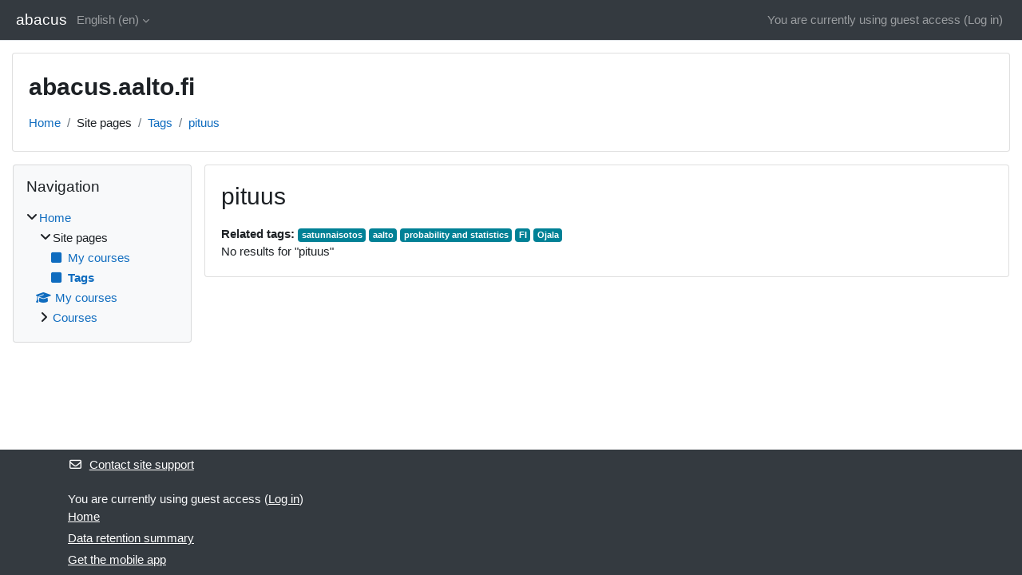

--- FILE ---
content_type: text/html; charset=utf-8
request_url: https://abacus.aalto.fi/tag/index.php?tc=1&tag=pituus
body_size: 7614
content:
<!DOCTYPE html>

<html  dir="ltr" lang="en" xml:lang="en">
<head>
    <title>Tag - pituus | abacus</title>
    <link rel="shortcut icon" href="https://abacus.aalto.fi/theme/image.php/classic/theme/1732194942/favicon" />
    <meta http-equiv="Content-Type" content="text/html; charset=utf-8" />
<meta name="keywords" content="moodle, Tag - pituus | abacus" />
<link rel="stylesheet" type="text/css" href="https://abacus.aalto.fi/theme/yui_combo.php?rollup/3.18.1/yui-moodlesimple-min.css" /><script id="firstthemesheet" type="text/css">/** Required in order to fix style inclusion problems in IE with YUI **/</script><link rel="stylesheet" type="text/css" href="https://abacus.aalto.fi/theme/styles.php/classic/1732194942_1732195223/all" />
<script>
//<![CDATA[
var M = {}; M.yui = {};
M.pageloadstarttime = new Date();
M.cfg = {"wwwroot":"https:\/\/abacus.aalto.fi","homeurl":{},"sesskey":"JIumejkIGK","sessiontimeout":"7200","sessiontimeoutwarning":1200,"themerev":"1732194942","slasharguments":1,"theme":"classic","iconsystemmodule":"core\/icon_system_fontawesome","jsrev":"1732194942","admin":"admin","svgicons":true,"usertimezone":"Europe\/Helsinki","language":"en","courseId":1,"courseContextId":2,"contextid":1,"contextInstanceId":0,"langrev":1768445283,"templaterev":"1732194942","siteId":1};var yui1ConfigFn = function(me) {if(/-skin|reset|fonts|grids|base/.test(me.name)){me.type='css';me.path=me.path.replace(/\.js/,'.css');me.path=me.path.replace(/\/yui2-skin/,'/assets/skins/sam/yui2-skin')}};
var yui2ConfigFn = function(me) {var parts=me.name.replace(/^moodle-/,'').split('-'),component=parts.shift(),module=parts[0],min='-min';if(/-(skin|core)$/.test(me.name)){parts.pop();me.type='css';min=''}
if(module){var filename=parts.join('-');me.path=component+'/'+module+'/'+filename+min+'.'+me.type}else{me.path=component+'/'+component+'.'+me.type}};
YUI_config = {"debug":false,"base":"https:\/\/abacus.aalto.fi\/lib\/yuilib\/3.18.1\/","comboBase":"https:\/\/abacus.aalto.fi\/theme\/yui_combo.php?","combine":true,"filter":null,"insertBefore":"firstthemesheet","groups":{"yui2":{"base":"https:\/\/abacus.aalto.fi\/lib\/yuilib\/2in3\/2.9.0\/build\/","comboBase":"https:\/\/abacus.aalto.fi\/theme\/yui_combo.php?","combine":true,"ext":false,"root":"2in3\/2.9.0\/build\/","patterns":{"yui2-":{"group":"yui2","configFn":yui1ConfigFn}}},"moodle":{"name":"moodle","base":"https:\/\/abacus.aalto.fi\/theme\/yui_combo.php?m\/1732194942\/","combine":true,"comboBase":"https:\/\/abacus.aalto.fi\/theme\/yui_combo.php?","ext":false,"root":"m\/1732194942\/","patterns":{"moodle-":{"group":"moodle","configFn":yui2ConfigFn}},"filter":null,"modules":{"moodle-core-lockscroll":{"requires":["plugin","base-build"]},"moodle-core-notification":{"requires":["moodle-core-notification-dialogue","moodle-core-notification-alert","moodle-core-notification-confirm","moodle-core-notification-exception","moodle-core-notification-ajaxexception"]},"moodle-core-notification-dialogue":{"requires":["base","node","panel","escape","event-key","dd-plugin","moodle-core-widget-focusafterclose","moodle-core-lockscroll"]},"moodle-core-notification-alert":{"requires":["moodle-core-notification-dialogue"]},"moodle-core-notification-confirm":{"requires":["moodle-core-notification-dialogue"]},"moodle-core-notification-exception":{"requires":["moodle-core-notification-dialogue"]},"moodle-core-notification-ajaxexception":{"requires":["moodle-core-notification-dialogue"]},"moodle-core-actionmenu":{"requires":["base","event","node-event-simulate"]},"moodle-core-handlebars":{"condition":{"trigger":"handlebars","when":"after"}},"moodle-core-dragdrop":{"requires":["base","node","io","dom","dd","event-key","event-focus","moodle-core-notification"]},"moodle-core-event":{"requires":["event-custom"]},"moodle-core-chooserdialogue":{"requires":["base","panel","moodle-core-notification"]},"moodle-core-maintenancemodetimer":{"requires":["base","node"]},"moodle-core-blocks":{"requires":["base","node","io","dom","dd","dd-scroll","moodle-core-dragdrop","moodle-core-notification"]},"moodle-core_availability-form":{"requires":["base","node","event","event-delegate","panel","moodle-core-notification-dialogue","json"]},"moodle-backup-backupselectall":{"requires":["node","event","node-event-simulate","anim"]},"moodle-course-management":{"requires":["base","node","io-base","moodle-core-notification-exception","json-parse","dd-constrain","dd-proxy","dd-drop","dd-delegate","node-event-delegate"]},"moodle-course-dragdrop":{"requires":["base","node","io","dom","dd","dd-scroll","moodle-core-dragdrop","moodle-core-notification","moodle-course-coursebase","moodle-course-util"]},"moodle-course-util":{"requires":["node"],"use":["moodle-course-util-base"],"submodules":{"moodle-course-util-base":{},"moodle-course-util-section":{"requires":["node","moodle-course-util-base"]},"moodle-course-util-cm":{"requires":["node","moodle-course-util-base"]}}},"moodle-course-categoryexpander":{"requires":["node","event-key"]},"moodle-form-dateselector":{"requires":["base","node","overlay","calendar"]},"moodle-form-shortforms":{"requires":["node","base","selector-css3","moodle-core-event"]},"moodle-question-chooser":{"requires":["moodle-core-chooserdialogue"]},"moodle-question-searchform":{"requires":["base","node"]},"moodle-availability_completion-form":{"requires":["base","node","event","moodle-core_availability-form"]},"moodle-availability_date-form":{"requires":["base","node","event","io","moodle-core_availability-form"]},"moodle-availability_grade-form":{"requires":["base","node","event","moodle-core_availability-form"]},"moodle-availability_group-form":{"requires":["base","node","event","moodle-core_availability-form"]},"moodle-availability_grouping-form":{"requires":["base","node","event","moodle-core_availability-form"]},"moodle-availability_profile-form":{"requires":["base","node","event","moodle-core_availability-form"]},"moodle-mod_assign-history":{"requires":["node","transition"]},"moodle-mod_quiz-questionchooser":{"requires":["moodle-core-chooserdialogue","moodle-mod_quiz-util","querystring-parse"]},"moodle-mod_quiz-autosave":{"requires":["base","node","event","event-valuechange","node-event-delegate","io-form","datatype-date-format"]},"moodle-mod_quiz-dragdrop":{"requires":["base","node","io","dom","dd","dd-scroll","moodle-core-dragdrop","moodle-core-notification","moodle-mod_quiz-quizbase","moodle-mod_quiz-util-base","moodle-mod_quiz-util-page","moodle-mod_quiz-util-slot","moodle-course-util"]},"moodle-mod_quiz-util":{"requires":["node","moodle-core-actionmenu"],"use":["moodle-mod_quiz-util-base"],"submodules":{"moodle-mod_quiz-util-base":{},"moodle-mod_quiz-util-slot":{"requires":["node","moodle-mod_quiz-util-base"]},"moodle-mod_quiz-util-page":{"requires":["node","moodle-mod_quiz-util-base"]}}},"moodle-mod_quiz-quizbase":{"requires":["base","node"]},"moodle-mod_quiz-modform":{"requires":["base","node","event"]},"moodle-mod_quiz-toolboxes":{"requires":["base","node","event","event-key","io","moodle-mod_quiz-quizbase","moodle-mod_quiz-util-slot","moodle-core-notification-ajaxexception"]},"moodle-message_airnotifier-toolboxes":{"requires":["base","node","io"]},"moodle-editor_atto-rangy":{"requires":[]},"moodle-editor_atto-editor":{"requires":["node","transition","io","overlay","escape","event","event-simulate","event-custom","node-event-html5","node-event-simulate","yui-throttle","moodle-core-notification-dialogue","moodle-editor_atto-rangy","handlebars","timers","querystring-stringify"]},"moodle-editor_atto-plugin":{"requires":["node","base","escape","event","event-outside","handlebars","event-custom","timers","moodle-editor_atto-menu"]},"moodle-editor_atto-menu":{"requires":["moodle-core-notification-dialogue","node","event","event-custom"]},"moodle-report_eventlist-eventfilter":{"requires":["base","event","node","node-event-delegate","datatable","autocomplete","autocomplete-filters"]},"moodle-report_loglive-fetchlogs":{"requires":["base","event","node","io","node-event-delegate"]},"moodle-gradereport_history-userselector":{"requires":["escape","event-delegate","event-key","handlebars","io-base","json-parse","moodle-core-notification-dialogue"]},"moodle-qbank_editquestion-chooser":{"requires":["moodle-core-chooserdialogue"]},"moodle-tool_lp-dragdrop-reorder":{"requires":["moodle-core-dragdrop"]},"moodle-assignfeedback_editpdf-editor":{"requires":["base","event","node","io","graphics","json","event-move","event-resize","transition","querystring-stringify-simple","moodle-core-notification-dialog","moodle-core-notification-alert","moodle-core-notification-warning","moodle-core-notification-exception","moodle-core-notification-ajaxexception"]},"moodle-atto_accessibilitychecker-button":{"requires":["color-base","moodle-editor_atto-plugin"]},"moodle-atto_accessibilityhelper-button":{"requires":["moodle-editor_atto-plugin"]},"moodle-atto_align-button":{"requires":["moodle-editor_atto-plugin"]},"moodle-atto_bold-button":{"requires":["moodle-editor_atto-plugin"]},"moodle-atto_charmap-button":{"requires":["moodle-editor_atto-plugin"]},"moodle-atto_clear-button":{"requires":["moodle-editor_atto-plugin"]},"moodle-atto_collapse-button":{"requires":["moodle-editor_atto-plugin"]},"moodle-atto_emojipicker-button":{"requires":["moodle-editor_atto-plugin"]},"moodle-atto_emoticon-button":{"requires":["moodle-editor_atto-plugin"]},"moodle-atto_equation-button":{"requires":["moodle-editor_atto-plugin","moodle-core-event","io","event-valuechange","tabview","array-extras"]},"moodle-atto_h5p-button":{"requires":["moodle-editor_atto-plugin"]},"moodle-atto_html-button":{"requires":["promise","moodle-editor_atto-plugin","moodle-atto_html-beautify","moodle-atto_html-codemirror","event-valuechange"]},"moodle-atto_html-codemirror":{"requires":["moodle-atto_html-codemirror-skin"]},"moodle-atto_html-beautify":{},"moodle-atto_image-button":{"requires":["moodle-editor_atto-plugin"]},"moodle-atto_indent-button":{"requires":["moodle-editor_atto-plugin"]},"moodle-atto_italic-button":{"requires":["moodle-editor_atto-plugin"]},"moodle-atto_link-button":{"requires":["moodle-editor_atto-plugin"]},"moodle-atto_managefiles-usedfiles":{"requires":["node","escape"]},"moodle-atto_managefiles-button":{"requires":["moodle-editor_atto-plugin"]},"moodle-atto_media-button":{"requires":["moodle-editor_atto-plugin","moodle-form-shortforms"]},"moodle-atto_noautolink-button":{"requires":["moodle-editor_atto-plugin"]},"moodle-atto_orderedlist-button":{"requires":["moodle-editor_atto-plugin"]},"moodle-atto_recordrtc-recording":{"requires":["moodle-atto_recordrtc-button"]},"moodle-atto_recordrtc-button":{"requires":["moodle-editor_atto-plugin","moodle-atto_recordrtc-recording"]},"moodle-atto_rtl-button":{"requires":["moodle-editor_atto-plugin"]},"moodle-atto_strike-button":{"requires":["moodle-editor_atto-plugin"]},"moodle-atto_subscript-button":{"requires":["moodle-editor_atto-plugin"]},"moodle-atto_superscript-button":{"requires":["moodle-editor_atto-plugin"]},"moodle-atto_table-button":{"requires":["moodle-editor_atto-plugin","moodle-editor_atto-menu","event","event-valuechange"]},"moodle-atto_title-button":{"requires":["moodle-editor_atto-plugin"]},"moodle-atto_underline-button":{"requires":["moodle-editor_atto-plugin"]},"moodle-atto_undo-button":{"requires":["moodle-editor_atto-plugin"]},"moodle-atto_unorderedlist-button":{"requires":["moodle-editor_atto-plugin"]}}},"gallery":{"name":"gallery","base":"https:\/\/abacus.aalto.fi\/lib\/yuilib\/gallery\/","combine":true,"comboBase":"https:\/\/abacus.aalto.fi\/theme\/yui_combo.php?","ext":false,"root":"gallery\/1732194942\/","patterns":{"gallery-":{"group":"gallery"}}}},"modules":{"core_filepicker":{"name":"core_filepicker","fullpath":"https:\/\/abacus.aalto.fi\/lib\/javascript.php\/1732194942\/repository\/filepicker.js","requires":["base","node","node-event-simulate","json","async-queue","io-base","io-upload-iframe","io-form","yui2-treeview","panel","cookie","datatable","datatable-sort","resize-plugin","dd-plugin","escape","moodle-core_filepicker","moodle-core-notification-dialogue"]},"core_comment":{"name":"core_comment","fullpath":"https:\/\/abacus.aalto.fi\/lib\/javascript.php\/1732194942\/comment\/comment.js","requires":["base","io-base","node","json","yui2-animation","overlay","escape"]}},"logInclude":[],"logExclude":[],"logLevel":null};
M.yui.loader = {modules: {}};

//]]>
</script>

    <meta name="viewport" content="width=device-width, initial-scale=1.0">
</head>
<body  id="page-tag-index" class="format-site  path-tag chrome dir-ltr lang-en yui-skin-sam yui3-skin-sam abacus-aalto-fi pagelayout-standard course-1 context-1 theme ">

<div id="page-wrapper" class="d-print-block">

    <div>
    <a class="sr-only sr-only-focusable" href="#maincontent">Skip to main content</a>
</div><script src="https://abacus.aalto.fi/lib/javascript.php/1732194942/lib/polyfills/polyfill.js"></script>
<script src="https://abacus.aalto.fi/theme/yui_combo.php?rollup/3.18.1/yui-moodlesimple-min.js"></script><script src="https://abacus.aalto.fi/lib/javascript.php/1732194942/lib/javascript-static.js"></script>
<script>
//<![CDATA[
document.body.className += ' jsenabled';
//]]>
</script>



    <nav class="fixed-top navbar navbar-bootswatch navbar-expand moodle-has-zindex">
        <div class="container-fluid">
            <a href="https://abacus.aalto.fi/" class="navbar-brand d-flex align-items-center m-1 p-0 aabtn">
                    <span class="sitename">abacus</span>
            </a>
    
            <ul class="navbar-nav d-none d-md-flex">
                <!-- custom_menu -->
                <li class="dropdown nav-item">
    <a class="dropdown-toggle nav-link" id="drop-down-696906b09d6c4696906b09c92212" data-toggle="dropdown" aria-haspopup="true" aria-expanded="false" href="#" title="Language" aria-controls="drop-down-menu-696906b09d6c4696906b09c92212">
        English ‎(en)‎
    </a>
    <div class="dropdown-menu" role="menu" id="drop-down-menu-696906b09d6c4696906b09c92212" aria-labelledby="drop-down-696906b09d6c4696906b09c92212">
                <a class="dropdown-item" role="menuitem" href="https://abacus.aalto.fi/tag/index.php?tc=1&amp;tag=pituus&amp;lang=de"  lang="de" >Deutsch ‎(de)‎</a>
                <a class="dropdown-item" role="menuitem" href="https://abacus.aalto.fi/tag/index.php?tc=1&amp;tag=pituus&amp;lang=et"  lang="et" >eesti ‎(et)‎</a>
                <a class="dropdown-item" role="menuitem" href="https://abacus.aalto.fi/tag/index.php?tc=1&amp;tag=pituus&amp;lang=en"  >English ‎(en)‎</a>
                <a class="dropdown-item" role="menuitem" href="https://abacus.aalto.fi/tag/index.php?tc=1&amp;tag=pituus&amp;lang=fr"  lang="fr" >Français ‎(fr)‎</a>
                <a class="dropdown-item" role="menuitem" href="https://abacus.aalto.fi/tag/index.php?tc=1&amp;tag=pituus&amp;lang=no"  lang="no" >Norsk ‎(no)‎</a>
                <a class="dropdown-item" role="menuitem" href="https://abacus.aalto.fi/tag/index.php?tc=1&amp;tag=pituus&amp;lang=fi"  lang="fi" >Suomi ‎(fi)‎</a>
                <a class="dropdown-item" role="menuitem" href="https://abacus.aalto.fi/tag/index.php?tc=1&amp;tag=pituus&amp;lang=sv"  lang="sv" >Svenska ‎(sv)‎</a>
                <a class="dropdown-item" role="menuitem" href="https://abacus.aalto.fi/tag/index.php?tc=1&amp;tag=pituus&amp;lang=uk"  lang="uk" >Українська ‎(uk)‎</a>
    </div>
</li>
                <!-- page_heading_menu -->
                
            </ul>
            <div id="usernavigation" class="navbar-nav my-1 ml-auto">
                <div class="divider border-left h-50 align-self-center mx-1"></div>
                
                
                <div class="d-flex align-items-stretch usermenu-container" data-region="usermenu">
                    <div class="usermenu"><span class="login nav-link">You are currently using guest access (<a href="https://abacus.aalto.fi/login/index.php">Log in</a>)</span></div>
                </div>
            </div>
        </div>
    </nav>

    <div id="page" class="container-fluid d-print-block">
        <header id="page-header" class="row">
    <div class="col-12 pt-3 pb-3">
        <div class="card ">
            <div class="card-body ">
                <div class="d-flex align-items-center">
                    <div class="mr-auto">
                    <div class="page-context-header d-flex align-items-center mb-2">
    <div class="page-header-headings">
        <h1 class="h2 mb-0">abacus.aalto.fi</h1>
    </div>
</div>
                    </div>
                    <div class="header-actions-container flex-shrink-0" data-region="header-actions-container">
                    </div>
                </div>
                <div class="d-flex flex-wrap">
                    <div id="page-navbar">
                        <nav aria-label="Navigation bar">
    <ol class="breadcrumb">
                <li class="breadcrumb-item">
                    <a href="https://abacus.aalto.fi/"
                        
                        
                        
                    >
                        Home
                    </a>
                </li>
        
                <li class="breadcrumb-item">
                    <span >
                        Site pages
                    </span>
                </li>
        
                <li class="breadcrumb-item">
                    <a href="https://abacus.aalto.fi/tag/search.php"
                        
                        
                        
                    >
                        Tags
                    </a>
                </li>
        
                <li class="breadcrumb-item">
                    <a href="https://abacus.aalto.fi/tag/index.php?tc=1&amp;tag=pituus"
                        aria-current="page"
                        
                        
                    >
                        pituus
                    </a>
                </li>
        </ol>
</nav>
                    </div>
                    <div class="ml-auto d-flex">
                        
                    </div>
                    <div id="course-header">
                        
                    </div>
                </div>
            </div>
        </div>
    </div>
</header>

        <div id="page-content" class="row  blocks-pre   d-print-block">
            <div id="region-main-box" class="region-main">
                <section id="region-main" class="region-main-content" aria-label="Content">
                    <span class="notifications" id="user-notifications"></span>
                    <div role="main"><span id="maincontent"></span><h2>pituus</h2><div class="tag_list hideoverlimit tag-relatedtags">
        <b>Related tags:</b>
    <ul class="inline-list">
            <li >
                <a href="https://abacus.aalto.fi/tag/index.php?tc=1&amp;tag=satunnaisotos" class="badge bg-info text-white " >
                    satunnaisotos</a>
            </li>
            <li >
                <a href="https://abacus.aalto.fi/tag/index.php?tc=1&amp;tag=aalto" class="badge bg-info text-white " >
                    aalto</a>
            </li>
            <li >
                <a href="https://abacus.aalto.fi/tag/index.php?tc=1&amp;tag=probability%20and%20statistics" class="badge bg-info text-white " >
                    probability and statistics</a>
            </li>
            <li >
                <a href="https://abacus.aalto.fi/tag/index.php?tc=1&amp;tag=FI" class="badge bg-info text-white " >
                    FI</a>
            </li>
            <li >
                <a href="https://abacus.aalto.fi/tag/index.php?tc=1&amp;tag=Ojala" class="badge bg-info text-white " >
                    Ojala</a>
            </li>
    </ul>
    </div><div class="tag-noresults">No results for "pituus"</div></div>
                    
                    
                </section>
            </div>
            <div class="columnleft blockcolumn  has-blocks ">
                <section data-region="blocks-column" class="d-print-none" aria-label="Blocks">
                    <aside id="block-region-side-pre" class="block-region" data-blockregion="side-pre" data-droptarget="1"><h2 class="sr-only">Blocks</h2><a href="#sb-1" class="sr-only sr-only-focusable">Skip Navigation</a>

<section id="inst4"
     class=" block_navigation block  card mb-3"
     role="navigation"
     data-block="navigation"
     data-instance-id="4"
          aria-labelledby="instance-4-header"
     >

    <div class="card-body p-3">

            <h3 id="instance-4-header" class="h5 card-title d-inline">Navigation</h3>


        <div class="card-text content mt-3">
            <ul class="block_tree list" role="tree" data-ajax-loader="block_navigation/nav_loader"><li class="type_unknown depth_1 contains_branch" role="treeitem" aria-expanded="true" aria-owns="random696906b09c9222_group" data-collapsible="false" aria-labelledby="random696906b09c9221_label_1_1"><p class="tree_item branch canexpand navigation_node"><a tabindex="-1" id="random696906b09c9221_label_1_1" href="https://abacus.aalto.fi/">Home</a></p><ul id="random696906b09c9222_group" role="group"><li class="type_course depth_2 contains_branch" role="treeitem" aria-expanded="true" aria-owns="random696906b09c9224_group" aria-labelledby="random696906b09c9223_label_2_2"><p class="tree_item branch"><span tabindex="-1" id="random696906b09c9223_label_2_2" title="abacus.aalto.fi">Site pages</span></p><ul id="random696906b09c9224_group" role="group"><li class="type_custom depth_3 item_with_icon" role="treeitem" aria-labelledby="random696906b09c9225_label_3_4"><p class="tree_item hasicon"><a tabindex="-1" id="random696906b09c9225_label_3_4" href="https://abacus.aalto.fi/my/courses.php"><i class="icon fa fa-square fa-fw navicon" aria-hidden="true"  ></i><span class="item-content-wrap">My courses</span></a></p></li><li class="type_setting depth_3 item_with_icon current_branch" role="treeitem" aria-labelledby="random696906b09c9225_label_3_5"><p class="tree_item hasicon active_tree_node"><a tabindex="-1" id="random696906b09c9225_label_3_5" href="https://abacus.aalto.fi/tag/search.php"><i class="icon fa fa-square fa-fw navicon" aria-hidden="true"  ></i><span class="item-content-wrap">Tags</span></a></p></li></ul></li><li class="type_system depth_2 item_with_icon" role="treeitem" aria-labelledby="random696906b09c9223_label_2_7"><p class="tree_item hasicon"><a tabindex="-1" id="random696906b09c9223_label_2_7" href="https://abacus.aalto.fi/my/courses.php"><i class="icon fa fa-graduation-cap fa-fw navicon" aria-hidden="true"  ></i><span class="item-content-wrap">My courses</span></a></p></li><li class="type_system depth_2 contains_branch" role="treeitem" aria-expanded="false" data-requires-ajax="true" data-loaded="false" data-node-id="expandable_branch_0_courses" data-node-key="courses" data-node-type="0" aria-labelledby="random696906b09c9223_label_2_8"><p class="tree_item branch" id="expandable_branch_0_courses"><a tabindex="-1" id="random696906b09c9223_label_2_8" href="https://abacus.aalto.fi/course/index.php">Courses</a></p></li></ul></li></ul>
            <div class="footer"></div>
            
        </div>

    </div>

</section>

  <span id="sb-1"></span></aside>
                </section>
            </div>

            <div class="columnright blockcolumn ">
                <section data-region="blocks-column" class="d-print-none" aria-label="Blocks">
                    <aside id="block-region-side-post" class="block-region" data-blockregion="side-post" data-droptarget="1"><h2 class="sr-only">Blocks</h2></aside>
                </section>
            </div>
        </div>
    </div>
    
    <footer id="page-footer" class="footer-dark bg-dark text-light">
        <div class="container footer-dark-inner">
            <div id="course-footer"></div>
            <div class="pb-3">
                    <div class="footer-support-link"><a href="https://abacus.aalto.fi/user/contactsitesupport.php"><i class="icon fa fa-envelope-o fa-fw " aria-hidden="true"  ></i>Contact site support</a></div>
            </div>
    
            <div class="logininfo">You are currently using guest access (<a href="https://abacus.aalto.fi/login/index.php">Log in</a>)</div>
            <div class="tool_usertours-resettourcontainer"></div>
            <div class="homelink"><a href="https://abacus.aalto.fi/">Home</a></div>
            <nav class="nav navbar-nav d-md-none" aria-label="Custom menu">
                    <ul class="list-unstyled pt-3">
                                        <li><a href="#" title="Language">English ‎(en)‎</a></li>
                                    <li>
                                        <ul class="list-unstyled ml-3">
                                                            <li><a href="https://abacus.aalto.fi/tag/index.php?tc=1&amp;tag=pituus&amp;lang=de" title="Language">Deutsch ‎(de)‎</a></li>
                                                            <li><a href="https://abacus.aalto.fi/tag/index.php?tc=1&amp;tag=pituus&amp;lang=et" title="Language">eesti ‎(et)‎</a></li>
                                                            <li><a href="https://abacus.aalto.fi/tag/index.php?tc=1&amp;tag=pituus&amp;lang=en" title="Language">English ‎(en)‎</a></li>
                                                            <li><a href="https://abacus.aalto.fi/tag/index.php?tc=1&amp;tag=pituus&amp;lang=fr" title="Language">Français ‎(fr)‎</a></li>
                                                            <li><a href="https://abacus.aalto.fi/tag/index.php?tc=1&amp;tag=pituus&amp;lang=no" title="Language">Norsk ‎(no)‎</a></li>
                                                            <li><a href="https://abacus.aalto.fi/tag/index.php?tc=1&amp;tag=pituus&amp;lang=fi" title="Language">Suomi ‎(fi)‎</a></li>
                                                            <li><a href="https://abacus.aalto.fi/tag/index.php?tc=1&amp;tag=pituus&amp;lang=sv" title="Language">Svenska ‎(sv)‎</a></li>
                                                            <li><a href="https://abacus.aalto.fi/tag/index.php?tc=1&amp;tag=pituus&amp;lang=uk" title="Language">Українська ‎(uk)‎</a></li>
                                        </ul>
                                    </li>
                    </ul>
            </nav>
            <div class="tool_dataprivacy"><a href="https://abacus.aalto.fi/admin/tool/dataprivacy/summary.php">Data retention summary</a></div><div><a class="mobilelink" href="https://download.moodle.org/mobile?version=2024042204&amp;lang=en&amp;iosappid=633359593&amp;androidappid=com.moodle.moodlemobile">Get the mobile app</a></div>
            
            <script>
//<![CDATA[
var require = {
    baseUrl : 'https://abacus.aalto.fi/lib/requirejs.php/1732194942/',
    // We only support AMD modules with an explicit define() statement.
    enforceDefine: true,
    skipDataMain: true,
    waitSeconds : 0,

    paths: {
        jquery: 'https://abacus.aalto.fi/lib/javascript.php/1732194942/lib/jquery/jquery-3.7.1.min',
        jqueryui: 'https://abacus.aalto.fi/lib/javascript.php/1732194942/lib/jquery/ui-1.13.2/jquery-ui.min',
        jqueryprivate: 'https://abacus.aalto.fi/lib/javascript.php/1732194942/lib/requirejs/jquery-private'
    },

    // Custom jquery config map.
    map: {
      // '*' means all modules will get 'jqueryprivate'
      // for their 'jquery' dependency.
      '*': { jquery: 'jqueryprivate' },
      // Stub module for 'process'. This is a workaround for a bug in MathJax (see MDL-60458).
      '*': { process: 'core/first' },

      // 'jquery-private' wants the real jQuery module
      // though. If this line was not here, there would
      // be an unresolvable cyclic dependency.
      jqueryprivate: { jquery: 'jquery' }
    }
};

//]]>
</script>
<script src="https://abacus.aalto.fi/lib/javascript.php/1732194942/lib/requirejs/require.min.js"></script>
<script>
//<![CDATA[
M.util.js_pending("core/first");
require(['core/first'], function() {
require(['core/prefetch'])
;
require(["media_videojs/loader"], function(loader) {
    loader.setUp('en');
});;
M.util.js_pending('filter_mathjaxloader/loader'); require(['filter_mathjaxloader/loader'], function(amd) {amd.configure({"mathjaxconfig":"\nMathJax.Hub.Config({\n    config: [\"Accessible.js\", \"Safe.js\"],\n    errorSettings: { message: [\"!\"] },\n    skipStartupTypeset: true,\n    messageStyle: \"none\"\n});\n","lang":"en"}); M.util.js_complete('filter_mathjaxloader/loader');});;
M.util.js_pending('core/tag'); require(['core/tag'], function(amd) {amd.initTagindexPage(); M.util.js_complete('core/tag');});;

require(['jquery'], function($) {
    $('.tag_list .tagmorelink').click(function(e) {
        e.preventDefault();
        $(this).closest('.tag_list').removeClass('hideoverlimit');
    });
    $('.tag_list .taglesslink').click(function(e) {
        e.preventDefault();
        $(this).closest('.tag_list').addClass('hideoverlimit');
    });
});
;
M.util.js_pending('block_navigation/navblock'); require(['block_navigation/navblock'], function(amd) {amd.init("4"); M.util.js_complete('block_navigation/navblock');});;
M.util.js_pending('block_settings/settingsblock'); require(['block_settings/settingsblock'], function(amd) {amd.init("5", null); M.util.js_complete('block_settings/settingsblock');});;

require(['jquery', 'core/custom_interaction_events'], function($, CustomEvents) {
    CustomEvents.define('#single_select696906b09c92211', [CustomEvents.events.accessibleChange]);
    $('#single_select696906b09c92211').on(CustomEvents.events.accessibleChange, function() {
        var ignore = $(this).find(':selected').attr('data-ignore');
        if (typeof ignore === typeof undefined) {
            $('#single_select_f696906b09c92210').submit();
        }
    });
});
;

require(['jquery', 'core/custom_interaction_events'], function($, CustomEvents) {
    CustomEvents.define('#single_select696906b09c92214', [CustomEvents.events.accessibleChange]);
    $('#single_select696906b09c92214').on(CustomEvents.events.accessibleChange, function() {
        var ignore = $(this).find(':selected').attr('data-ignore');
        if (typeof ignore === typeof undefined) {
            $('#single_select_f696906b09c92213').submit();
        }
    });
});
;

M.util.js_pending('theme_boost/loader');
require(['theme_boost/loader'], function() {
    M.util.js_complete('theme_boost/loader');
});
;
M.util.js_pending('core/notification'); require(['core/notification'], function(amd) {amd.init(1, []); M.util.js_complete('core/notification');});;
M.util.js_pending('core/log'); require(['core/log'], function(amd) {amd.setConfig({"level":"warn"}); M.util.js_complete('core/log');});;
M.util.js_pending('core/page_global'); require(['core/page_global'], function(amd) {amd.init(); M.util.js_complete('core/page_global');});;
M.util.js_pending('core/utility'); require(['core/utility'], function(amd) {M.util.js_complete('core/utility');});;
M.util.js_pending('core/storage_validation'); require(['core/storage_validation'], function(amd) {amd.init(null); M.util.js_complete('core/storage_validation');});
    M.util.js_complete("core/first");
});
//]]>
</script>
<script src="https://cdn.jsdelivr.net/npm/mathjax@2.7.9/MathJax.js?delayStartupUntil=configured"></script>
<script>
//<![CDATA[
M.str = {"moodle":{"lastmodified":"Last modified","name":"Name","error":"Error","info":"Information","yes":"Yes","no":"No","viewallcourses":"View all courses","cancel":"Cancel","confirm":"Confirm","areyousure":"Are you sure?","closebuttontitle":"Close","unknownerror":"Unknown error","file":"File","url":"URL","collapseall":"Collapse all","expandall":"Expand all"},"repository":{"type":"Type","size":"Size","invalidjson":"Invalid JSON string","nofilesattached":"No files attached","filepicker":"File picker","logout":"Logout","nofilesavailable":"No files available","norepositoriesavailable":"Sorry, none of your current repositories can return files in the required format.","fileexistsdialogheader":"File exists","fileexistsdialog_editor":"A file with that name has already been attached to the text you are editing.","fileexistsdialog_filemanager":"A file with that name has already been attached","renameto":"Rename to \"{$a}\"","referencesexist":"There are {$a} links to this file","select":"Select"},"admin":{"confirmdeletecomments":"Are you sure you want to delete the selected comment(s)?","confirmation":"Confirmation"},"debug":{"debuginfo":"Debug info","line":"Line","stacktrace":"Stack trace"},"langconfig":{"labelsep":": "}};
//]]>
</script>
<script>
//<![CDATA[
(function() {M.util.help_popups.setup(Y);
 M.util.js_pending('random696906b09c92215'); Y.on('domready', function() { M.util.js_complete("init");  M.util.js_complete('random696906b09c92215'); });
})();
//]]>
</script>

        </div>
    </footer>
</div>


</body></html>